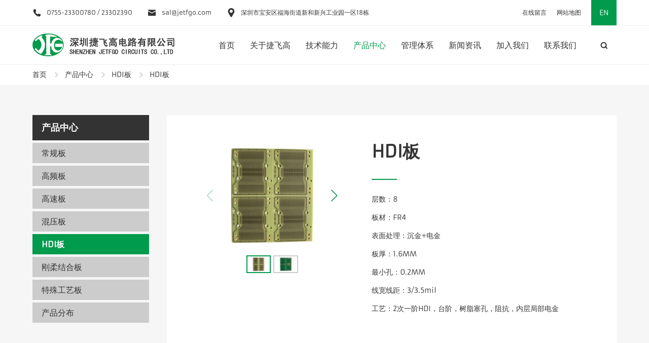

--- FILE ---
content_type: text/html; charset=utf-8
request_url: http://www.jetfgo.com/dhi-board/dhi-board-81136
body_size: 5183
content:
<!DOCTYPE html>
<html lang="en">
<head>
<meta charset="UTF-8">
<meta name="viewport" content="width=device-width,initial-scale=1.0,minimum-scale=1.0,maximum-scale=1.0,user-scalable=no">
<meta http-equiv="X-UA-Compatible" content="IE=edge">
<meta name="viewport" content="width=device-width, initial-scale=1.0">
<title>HDI板-快速样板,中小批量印制电路板_深圳捷飞高电路有限公司</title>
<meta name="description" content="">
<meta name="keywords" content="层数,板材,表面处理,工艺,台阶,阻抗,8,FR4,表面,处理,沉金,电金,板厚,1.6MM,最小孔,最小,小孔,0.2MM,线宽线距,2,次一阶,"> 
<link rel="stylesheet" href="http://www.jetfgo.com/Data/jfgo/template/cn/fonts/iconfont.css">
<link rel="stylesheet" href="http://www.jetfgo.com/Data/jfgo/template/cn/css/swiper-bundle.min.css">
<link rel="stylesheet" href="http://www.jetfgo.com/Data/jfgo/template/cn/css/animate.min.css">
<link rel="stylesheet" href="http://www.jetfgo.com/Data/jfgo/template/cn/css/global.css">
<link rel="stylesheet" href="http://www.jetfgo.com/Data/jfgo/template/cn/css/style.css">
<link rel="stylesheet" href="http://www.jetfgo.com/Data/jfgo/template/cn/css/css.css">
<script src="http://www.jetfgo.com/Data/jfgo/template/cn/js/jquery-1.11.3.js"></script>
<script src="http://www.jetfgo.com/Data/jfgo/template/cn/js/swiper-bundle.min.js"></script>
<script src="http://www.jetfgo.com/Data/jfgo/template/cn/js/swiper.animate1.0.3.min.js"></script>
<script src="http://www.jetfgo.com/Data/jfgo/template/cn/js/scrollReveal.js"></script>
<script type="text/javascript" src="http://www.jetfgo.com/Data/jfgo/template/cn/js/jquery.SuperSlide.2.1.js"></script>

    
<style>
body{background:#f6f6f6;}
</style>

 
</head>
<body>
<header>
<div class="header-main">
    <div class="w1520 f-cb">
        <div class="dingbu clearfix">
            <div class="left">
                <ul>
                    <li><i class="iconfont icon-dianhua"></i>0755-23300780 / 23302390</li>
                    <li><i class="iconfont icon-youxiang"></i>sal@jetfgo.com</li>
                    <li><i class="iconfont icon-dizhi"></i>深圳市宝安区福海街道新和新兴工业园一区18栋</li>
                </ul>
            </div>
            <div class="right">
                <ul>
                    <li><a href="http://www.jetfgo.com/contact">在线留言</a></li>
                    <li><a href="http://www.jetfgo.com/sitemap.xml" target="_blank">网站地图</a></li>
                </ul>
                <p><a href="/en/">EN</a></p>
            </div>
        </div>
        <div class="top">
            <h1><a href="http://www.jetfgo.com/"><img src="http://www.jetfgo.com/Data/jfgo/template/cn/images/logo.jpg" alt=""></a></h1>
            <div class="nav">
                <ul>
<li>
<p><a  href="http://www.jetfgo.com/" rel="nofollow" title="首页">首页</a></p>
</li>
<li>
<p><a  href="http://www.jetfgo.com/about" title="关于捷飞高">关于捷飞高</a></p>
<dl>
<dd><a href="http://www.jetfgo.com/about" title="公司简介">公司简介</a></dd>
<dd><a href="http://www.jetfgo.com/about/culture" title="企业文化">企业文化</a></dd>
</dl>
</li>
<li>
<p><a  href="http://www.jetfgo.com/capability" title="技术能力">技术能力</a></p>
<dl>
<dd><a href="http://www.jetfgo.com/capability" rel="nofollow" title="工艺能力">工艺能力</a></dd>
<dd><a href="http://www.jetfgo.com/capability/technological-process" rel="nofollow" title="工艺流程">工艺流程</a></dd>
<dd><a href="http://www.jetfgo.com/capability/delivery-time" rel="nofollow" title="产品交期">产品交期</a></dd>
<dd><a href="http://www.jetfgo.com/capability/equipment" rel="nofollow" title="设备展示">设备展示</a></dd>
<dd><a href="http://www.jetfgo.com/capability/equipment-list" rel="nofollow" title="设备清单">设备清单</a></dd>
</dl>
</li>
<li>
<p><a class=current href="http://www.jetfgo.com/products" title="产品中心">产品中心</a></p>
<dl>
<dd><a href="http://www.jetfgo.com/products" rel="nofollow" title="常规板">常规板</a></dd>
<dd><a href="http://www.jetfgo.com/products/high-frequency-board" rel="nofollow" title="高频板">高频板</a></dd>
<dd><a href="http://www.jetfgo.com/products/high-speed-board" rel="nofollow" title="高速板">高速板</a></dd>
<dd><a href="http://www.jetfgo.com/products/blind" rel="nofollow" title="混压板">混压板</a></dd>
<dd><a href="http://www.jetfgo.com/products/dhi-board" rel="nofollow" title="HDI板">HDI板</a></dd>
<dd><a href="http://www.jetfgo.com/products/just-soft-combination-board" rel="nofollow" title="刚柔结合板">刚柔结合板</a></dd>
<dd><a href="http://www.jetfgo.com/products/special-craft-board" rel="nofollow" title="特殊工艺板">特殊工艺板</a></dd>
<dd><a href="http://www.jetfgo.com/products/product-distribution" rel="nofollow" title="产品分布">产品分布</a></dd>
</dl>
</li>
<li>
<p><a  href="http://www.jetfgo.com/structure" title="管理体系">管理体系</a></p>
<dl>
<dd><a href="http://www.jetfgo.com/structure" title="组织架构">组织架构</a></dd>
<dd><a href="http://www.jetfgo.com/structure/quality-control" title="品质管控">品质管控</a></dd>
<dd><a href="http://www.jetfgo.com/structure/certificate" title="资质证书">资质证书</a></dd>
<dd><a href="http://www.jetfgo.com/structure/environmental-protection" title="环境保护">环境保护</a></dd>
</dl>
</li>
<li>
<p><a  href="http://www.jetfgo.com/news" title="新闻资讯">新闻资讯</a></p>
</li>
<li>
<p><a  href="http://www.jetfgo.com/join-us" title="加入我们">加入我们</a></p>
<dl>
<dd><a href="http://www.jetfgo.com/join-us" title="加入捷飞高">加入捷飞高</a></dd>
<dd><a href="http://www.jetfgo.com/join-us/recruitment-information" title="招聘信息">招聘信息</a></dd>
</dl>
</li>
<li>
<p><a  href="http://www.jetfgo.com/contact" title="联系我们">联系我们</a></p>
</li>
                </ul>
            </div>
            <div class="m-btn"><span class="box iconfont icon-daohang"></span></div>
            <div class="search"><i class="iconfont icon-sousuo"></i></div>
        </div>
        <div class="search_box">
            <div class="box">
                <form action="http://www.jetfgo.com/products">
                <input type="submit" value=" " class="input_btn" />
                <input type="text" name="keyword" class="input_txt" placeholder="输入关键词..." />
                <div class="guangbi"><i class="iconfont icon-cha"></i></div>
                </form>
            </div>
        </div>
    </div>
</div>
</header>
<div class="m-sub-menu">
<div class="box">
    <div class="top-box f-cb clearfix">
        <span class="close"><i class="iconfont icon-cha"></i></span>
    </div>
    <div class="list-wrap">
        <ul class="clearfix">
<li><a href="http://www.jetfgo.com/" rel="nofollow" title="首页">首页</a></li>
<li>
<span class="col-box f-cb">
<span class="tit">关于捷飞高</span>
<span class="point iconfont icon-chevron-left"></span>
</span>
</li>
<li>
<span class="col-box f-cb">
<span class="tit">技术能力</span>
<span class="point iconfont icon-chevron-left"></span>
</span>
</li>
<li>
<span class="col-box f-cb">
<span class="tit">产品中心</span>
<span class="point iconfont icon-chevron-left"></span>
</span>
</li>
<li>
<span class="col-box f-cb">
<span class="tit">管理体系</span>
<span class="point iconfont icon-chevron-left"></span>
</span>
</li>
<li><a href="http://www.jetfgo.com/news" title="新闻资讯">新闻资讯</a></li>
<li>
<span class="col-box f-cb">
<span class="tit">加入我们</span>
<span class="point iconfont icon-chevron-left"></span>
</span>
</li>
<li><a href="http://www.jetfgo.com/contact" title="联系我们">联系我们</a></li>
        </ul>
    </div>
    <div class="sec-sub-list">
	<div class="boxs">
	</div>
	<div class="boxs">
		<span class="return-fir"><p><i class="iconfont icon-chevron-left-copy"></i>关于捷飞高</p></span>
		<ul>
			<li><p><a href="http://www.jetfgo.com/about" title="公司简介">公司简介</a></p></li>
			<li><p><a href="http://www.jetfgo.com/about/culture" title="企业文化">企业文化</a></p></li>
		</ul>
	</div>
	<div class="boxs">
		<span class="return-fir"><p><i class="iconfont icon-chevron-left-copy"></i>技术能力</p></span>
		<ul>
			<li><p><a href="http://www.jetfgo.com/capability" rel="nofollow" title="工艺能力">工艺能力</a></p></li>
			<li><p><a href="http://www.jetfgo.com/capability/technological-process" rel="nofollow" title="工艺流程">工艺流程</a></p></li>
			<li><p><a href="http://www.jetfgo.com/capability/delivery-time" rel="nofollow" title="产品交期">产品交期</a></p></li>
			<li><p><a href="http://www.jetfgo.com/capability/equipment" rel="nofollow" title="设备展示">设备展示</a></p></li>
			<li><p><a href="http://www.jetfgo.com/capability/equipment-list" rel="nofollow" title="设备清单">设备清单</a></p></li>
		</ul>
	</div>
	<div class="boxs">
		<span class="return-fir"><p><i class="iconfont icon-chevron-left-copy"></i>产品中心</p></span>
		<ul>
			<li><p><a href="http://www.jetfgo.com/products" rel="nofollow" title="常规板">常规板</a></p></li>
			<li><p><a href="http://www.jetfgo.com/products/high-frequency-board" rel="nofollow" title="高频板">高频板</a></p></li>
			<li><p><a href="http://www.jetfgo.com/products/high-speed-board" rel="nofollow" title="高速板">高速板</a></p></li>
			<li><p><a href="http://www.jetfgo.com/products/blind" rel="nofollow" title="混压板">混压板</a></p></li>
			<li><p><a href="http://www.jetfgo.com/products/dhi-board" rel="nofollow" title="HDI板">HDI板</a></p></li>
			<li><p><a href="http://www.jetfgo.com/products/just-soft-combination-board" rel="nofollow" title="刚柔结合板">刚柔结合板</a></p></li>
			<li><p><a href="http://www.jetfgo.com/products/special-craft-board" rel="nofollow" title="特殊工艺板">特殊工艺板</a></p></li>
			<li><p><a href="http://www.jetfgo.com/products/product-distribution" rel="nofollow" title="产品分布">产品分布</a></p></li>
		</ul>
	</div>
	<div class="boxs">
		<span class="return-fir"><p><i class="iconfont icon-chevron-left-copy"></i>管理体系</p></span>
		<ul>
			<li><p><a href="http://www.jetfgo.com/structure" title="组织架构">组织架构</a></p></li>
			<li><p><a href="http://www.jetfgo.com/structure/quality-control" title="品质管控">品质管控</a></p></li>
			<li><p><a href="http://www.jetfgo.com/structure/certificate" title="资质证书">资质证书</a></p></li>
			<li><p><a href="http://www.jetfgo.com/structure/environmental-protection" title="环境保护">环境保护</a></p></li>
		</ul>
	</div>
	<div class="boxs">
	</div>
	<div class="boxs">
		<span class="return-fir"><p><i class="iconfont icon-chevron-left-copy"></i>加入我们</p></span>
		<ul>
			<li><p><a href="http://www.jetfgo.com/join-us" title="加入捷飞高">加入捷飞高</a></p></li>
			<li><p><a href="http://www.jetfgo.com/join-us/recruitment-information" title="招聘信息">招聘信息</a></p></li>
		</ul>
	</div>
	<div class="boxs">
	</div>
    </div>
</div>
</div>
<div class="body-wrap">

<div class="dqwz"><a href="http://www.jetfgo.com/">首页</a>        <i class="iconfont icon-chevron-left"></i><a href="http://www.jetfgo.com/products" title="产品中心">产品中心</a>
        <i class="iconfont icon-chevron-left"></i><a href="http://www.jetfgo.com/products/dhi-board" rel="nofollow" title="HDI板">HDI板</a>
<i class="iconfont icon-chevron-left"></i><span>HDI板</span>
</div>
<div class="con clearfix">
    <div class="subnav">
    <h2>产品中心</h2>
    <ul>
        <li><a  href="http://www.jetfgo.com/products" rel="nofollow" title="常规板">常规板</a></li>
        <li><a  href="http://www.jetfgo.com/products/high-frequency-board" rel="nofollow" title="高频板">高频板</a></li>
        <li><a  href="http://www.jetfgo.com/products/high-speed-board" rel="nofollow" title="高速板">高速板</a></li>
        <li><a  href="http://www.jetfgo.com/products/blind" rel="nofollow" title="混压板">混压板</a></li>
        <li><a class=current href="http://www.jetfgo.com/products/dhi-board" rel="nofollow" title="HDI板">HDI板</a></li>
        <li><a  href="http://www.jetfgo.com/products/just-soft-combination-board" rel="nofollow" title="刚柔结合板">刚柔结合板</a></li>
        <li><a  href="http://www.jetfgo.com/products/special-craft-board" rel="nofollow" title="特殊工艺板">特殊工艺板</a></li>
        <li><a  href="http://www.jetfgo.com/products/product-distribution" rel="nofollow" title="产品分布">产品分布</a></li>
    </ul>
</div>
<div class="con_r">
<div class="products_con">
<div class="products_con_t clearfix">
<div class="xiangce">
<div class="swiper-container gallery-top">
    <div class="swiper-wrapper">
<div class="swiper-slide"><img src="/Data/jfgo/upload/image/20220408/11.jpg" alt="HDI板"/></div>
<div class="swiper-slide"><img src="/Data/jfgo/upload/image/20220408/12.jpg" alt="HDI板"/></div>
    </div>
    <div class="swiper-button-next arrw_er_next"></div>
    <div class="swiper-button-prev arrw_er_prev"></div>
</div>
<div class="swiper-container gallery-thumbs">
    <div class="swiper-wrapper">
<div class="swiper-slide"><img src="/Data/jfgo/upload/image/20220408/11.jpg" alt="HDI板"/></div>
<div class="swiper-slide"><img src="/Data/jfgo/upload/image/20220408/12.jpg" alt="HDI板"/></div>
    </div>
</div>
</div>
<div class="right">
<h2>HDI板</h2>
<div class="txt">
    <h3></h3>
    <div class="xian"></div>
<p>
    层数：8
</p>
<p>
    板材：FR4
</p>
<p>
    表面处理：沉金+电金
</p>
<p>
    板厚：1.6MM
</p>
<p>
    最小孔：0.2MM
</p>
<p>
    线宽线距：3/3.5mil
</p>
<p>
    工艺：2次一阶HDI，台阶，树脂塞孔，阻抗，内层局部电金
</p>
</div>
</div>
</div>
<div class="products_con_b">
<div class="title">
<h2>产品详情</h2>
</div>
<div class="box">

</div>
</div>
<div class="xgcp">
<div class="titleer">推荐产品</div>
<div class="xian"></div>
<div class="swiper-container xg_pro">
<div class="swiper-wrapper">
    <div class="swiper-slide clearfix"><a href="http://www.jetfgo.com/dhi-board/dhi-board-52163" title="20层4阶HDI"><div class="pic"><img src="/cut_280_274/Data/jfgo/upload/image/20230225/CorelSDK_0004.JPG" alt="20层4阶HDI"/></div><h2>20层4阶HDI</h2></a></div>
    <div class="swiper-slide clearfix"><a href="http://www.jetfgo.com/dhi-board/special-craft-board-53569" title="特殊工艺板"><div class="pic"><img src="/cut_280_274/Data/jfgo/upload/image/20220408/13.jpg" alt="特殊工艺板"/></div><h2>特殊工艺板</h2></a></div>
    <div class="swiper-slide clearfix"><a href="http://www.jetfgo.com/dhi-board/special-craft-board-55018" title="特种工艺板"><div class="pic"><img src="/cut_280_274/Data/jfgo/upload/image/20220408/4.jpg" alt="特种工艺板"/></div><h2>特种工艺板</h2></a></div>
    <div class="swiper-slide clearfix"><a href="http://www.jetfgo.com/dhi-board/hdi-board-71828" title="HDI板"><div class="pic"><img src="/cut_280_274/Data/jfgo/upload/image/20220408/1.jpg" alt="HDI板"/></div><h2>HDI板</h2></a></div>

</div>
</div>
</div>
</div>

</div>
</div>

<div class="foot">
<div class="foot_t clearfix">
    <div class="left">
        <dl>
            <dt>关于捷飞高</dt>
        	<dd><a href="http://www.jetfgo.com/about" title="公司简介">公司简介</a></dd>
        	<dd><a href="http://www.jetfgo.com/about/culture" title="企业文化">企业文化</a></dd>
        </dl>
        <ul>
            <li><i class="iconfont icon-gongsixinxi"></i>
                <div class="box">
                    <h2>深圳捷飞高电路有限公司</h2>
                </div>
            </li>
            <li><i class="iconfont icon-youxiang1"></i>
                <div class="box">
                    <h2>E-mail：</h2>
                    <p>sal@jetfgo.com</p>
                </div>
            </li>
            <li><i class="iconfont icon-dianhua1"></i>
                <div class="box">
                    <h2>电话：</h2>
                    <p>0755-23300780 / 23302390</p>
                </div>
            </li>
            <li><i class="iconfont icon-chuanzhen"></i>
                <div class="box">
                    <h2>传真：</h2>
                    <p>0755-23302910</p>
                </div>
            </li>
            <li><i class="iconfont icon-dizhiguanli"></i>
                <div class="box">
                    <h2>地址：</h2>
                    <p>深圳市宝安区福海街道新和新兴工业园一区18栋</p>
                </div>
            </li>
            
        </ul>
    </div>
    <div class="right">
        <div class="title">在线留言</div>
<form id="feedback" autocomplete="off">
<input name="__RequestVerificationToken" type="hidden" value="pud7e5XTGDbjfjsx2ZbEtCglRSDSD70n8jZzROYYeajj7B43mlovhJnmy55OJcgUrvzTGSlxANZB3WTyZzrP1FyrmDprcoh2_teb1q-kKDQ1" />
<input type="hidden" id="feedbacktitle" name="feedbacktitle" value="HDI板">
<ul class="clearfix">
<li><input type="text" name="username" class="input_txt" placeholder="姓名" /></li>
<li><input type="text" name="phone" class="input_txt" placeholder="电话" /></li>
<li><input type="text" name="email" class="input_txt" placeholder="邮箱" /></li>
</ul>
<div class="textarea"><textarea name="message" placeholder="留言"></textarea></div>
<div class="more"><input type="submit" value="提交" class="input_btn" /></div>
</form>
    </div>
</div>
<div class="foot_b clearfix">
    <div class="left">Copyright © 2021 深圳捷飞高电路有限公司</div>
    <div class="right">
        <ul>
            <li><a href="#"><i class="iconfont icon-weibiaoti-"></i></a></li>
            <li><a href="#"><i class="iconfont icon-fc"></i></a></li>
            <li><a href="#"><i class="iconfont icon-iso9001"></i></a></li>
            <li><a href="#"><i class="iconfont icon-ROHS"></i></a></li>
        </ul>
    </div>
</div>
</div>
</div>
<script src="http://www.jetfgo.com/Data/jfgo/template/cn/js/main.js" type="text/javascript"></script>
<script src="http://www.jetfgo.com/Data/jfgo/template/cn/js/wor.js"></script>
<script>
window.scrollReveal = new scrollReveal({reset: false});
</script>

    

    

<script type="text/javascript" charset="UTF-8" src="/lib/jquery-form/jquery.form.js"></script>
<script type="text/javascript" charset="UTF-8" src="/lib/jquery-validation/dist/jquery.validate.min.js"></script>
<script type="text/javascript" src="http://www.jetfgo.com/Data/jfgo/template/cn/js/feedback.cn.js"></script>
</body>
</html>

--- FILE ---
content_type: text/css
request_url: http://www.jetfgo.com/Data/jfgo/template/cn/fonts/iconfont.css
body_size: 850
content:
@font-face {
  font-family: "iconfont"; /* Project id 3015432 */
  src: url('iconfont.woff2?t=1645578022013') format('woff2'),
       url('iconfont.woff?t=1645578022013') format('woff'),
       url('iconfont.ttf?t=1645578022013') format('truetype');
}

.iconfont {
  font-family: "iconfont" !important;
  font-size: 16px;
  font-style: normal;
  -webkit-font-smoothing: antialiased;
  -moz-osx-font-smoothing: grayscale;
}

.icon-chuanzhen:before {
  content: "\e608";
}

.icon-dianyuan:before {
  content: "\e60e";
}

.icon-qiche:before {
  content: "\e62a";
}

.icon-dianqi:before {
  content: "\e626";
}

.icon-shezhikongzhitai:before {
  content: "\e6c9";
}

.icon-tongxunlu:before {
  content: "\e65f";
}

.icon-yiliaofuwu:before {
  content: "\e99a";
}

.icon-icon_zaixianjiance-58:before {
  content: "\e632";
}

.icon-gengduo:before {
  content: "\e62f";
}

.icon-shezhi:before {
  content: "\e631";
}

.icon-youtube:before {
  content: "\e660";
}

.icon-biaoqian:before {
  content: "\e603";
}

.icon-linkedin:before {
  content: "\e768";
}

.icon-shouji:before {
  content: "\e686";
}

.icon-tuandui:before {
  content: "\e655";
}

.icon-youxiang:before {
  content: "\e604";
}

.icon-daohang:before {
  content: "\e653";
}

.icon-dianhua1:before {
  content: "\e88b";
}

.icon-dizhiguanli:before {
  content: "\e640";
}

.icon-youxiang1:before {
  content: "\e908";
}

.icon-dianhua:before {
  content: "\e602";
}

.icon-cha:before {
  content: "\e645";
}

.icon-dizhi:before {
  content: "\e628";
}

.icon-kefu:before {
  content: "\e62d";
}

.icon-facebook:before {
  content: "\e8e7";
}

.icon-gongsixinxi:before {
  content: "\e67c";
}

.icon-shouhou:before {
  content: "\e65d";
}

.icon-sousuo:before {
  content: "\e630";
}

.icon-twitter:before {
  content: "\e79b";
}

.icon-shezhi1:before {
  content: "\e61f";
}

.icon-chevron-left:before {
  content: "\e601";
}

.icon-chevron-left-copy:before {
  content: "\e709";
}

.icon-xiangdanpeizaihuoyundan:before {
  content: "\e605";
}

.icon-chevron-left-copy1:before {
  content: "\e70a";
}

.icon-chevron-left-copy-copy:before {
  content: "\ef6f";
}

.icon-fc:before {
  content: "\e636";
}

.icon-weibiaoti-:before {
  content: "\e60d";
}

.icon-ROHS:before {
  content: "\e661";
}

.icon-iso9001:before {
  content: "\e606";
}

.icon-cailiao:before {
  content: "\e66c";
}

.icon-jianyan:before {
  content: "\e6d7";
}

.icon-yingjijiagongqiye:before {
  content: "\e618";
}

.icon-gongneng:before {
  content: "\e607";
}



--- FILE ---
content_type: text/css
request_url: http://www.jetfgo.com/Data/jfgo/template/cn/css/global.css
body_size: 3334
content:
@charset "utf-8";
/* CSS Document */
body,div,dl,dt,dd,ul,ol,li,h1,h2,h3,h4,h5,h6,pre,form,fieldset,input,textarea,blockquote,p{margin:0;padding:0;}
body{ color:#333; font-size:14px; font-family:"Conv_Armata-Regular","微软雅黑";}
ul, ol { list-style: none;} 
img,fieldset{vertical-align:top;border:0;}
h1,h2,h3,h4,h5,h6 {font-size:100%; font-weight:normal;}
address,cite,code,em,th {font-weight:normal; font-style:normal;}
input,button,textarea,select{font:100% Arial,''; vertical-align:middle}
table,td,tr,th{font-size:12px;}
.nodispaly{ display:none}
.line{line-height:50px;}
.lineer{line-height:40px;}
.FK{color: #999;}
.F14{font-size: 14px;}
.clearfix{zoom:1;}
.clearfix:after{display:block; overflow:hidden; clear:both; height:0px; visibility:hidden; content:".";}
a{color:#333; text-decoration:none;}
a:hover {color:#009b4c; text-decoration:underline; }
.layout{max-width: 1300px;margin:0 auto;}
input[type="button"], input[type="submit"], input[type="reset"] {-webkit-appearance: none;}
input{-webkit-appearance:none;border-radius: 0;}
textarea{-webkit-appearance:none;border-radius: 0;}


@font-face {
	font-family: 'Conv_tt0140m_';
	src: url('../fonts/tt0140m_.eot');
	src: local('☺'), url('../fonts/tt0140m_.woff') format('woff'), url('../fonts/tt0140m_.ttf') format('truetype'), url('../fonts/tt0140m_.svg') format('svg');
	font-weight: normal;
	font-style: normal;
}
@font-face {
	font-family: 'Conv_Armata-Regular';
	src: url('../fonts/Armata-Regular.eot');
	src: local('☺'), url('../fonts/Armata-Regular.woff') format('woff'), url('../fonts/Armata-Regular.ttf') format('truetype'), url('../fonts/Armata-Regular.svg') format('svg');
	font-weight: normal;
	font-style: normal;
}

header{box-shadow: 0 0 2px rgba(0, 0, 0, 0.1);position: fixed;left: 0px;top: 0px;right: 0px;z-index: 1000;}
header .dingbu{background: #FFF;padding:0 10%;border-bottom: 1px solid #EEE;}
header .dingbu .left{float: left;margin-left: -40px;}
header .dingbu .left li{float: left;margin-left: 40px;line-height: 50px;display: flex;align-items: center;justify-items: center;}
header .dingbu .left li i{font-size: 16px;margin-right: 10px;}
header .dingbu .right{float: right;}
header .dingbu .right ul{float: left;margin-left: 10px;}
header .dingbu .right li{float: left;height: 50px;line-height: 50px;padding-left: 20px;}
header .dingbu .right li a{display: block;}
header .dingbu .right li a:hover{display: block;text-decoration: none;}
header .dingbu .right p{float: right;line-height: 50px;margin-left: 30px;background: #009b4c;width: 50px;text-align: center;}
header .dingbu .right p a{display: block;color: #FFF;}
header .dingbu .right p a:hover{display: block;color: #FFF;text-decoration: none;}

header .top{height: 76px;background: #FFF;position: relative;}
header h1{position: absolute;left: 10%;width: 280px;top: 15px;z-index: 100;}
header h1 img{width: 100%;}
header .nav{position: absolute;right: 14%;}
header .nav ul{font-size: 0px;text-align: center;}
header .nav li{margin-left:40px;font-family: "Conv_Armata-Regular";position: relative;display: inline-table;}
header .nav li p{line-height: 76px;position: relative;font-size: 16px;}
header .nav li a{display: block;color: #333;}
header .nav li a:hover{display: block;text-decoration: none;color:#009b4c;}
header .nav li a.current{color:#009b4c;}
header .nav li a i{font-size: 14px;margin-left: 5px;}
header .nav li dl{position: absolute;left: 0;top: 76px;width: 200px;background: #FFF;visibility: hidden;transition: all 0.5s ease-in-out;opacity: 0;text-align: left;box-shadow: 0 3px 3px rgba(0, 0, 0, 0.2);}
header .nav li:hover dl{visibility: visible;opacity: 1;}
header .nav li dd{text-transform: capitalize;font-size: 14px;}
header .nav li dd a{padding:15px;color: #333;display: flex;align-items: center;justify-content: space-between;}
header .nav li dd:hover a{text-decoration: none;color: #FFF;display: flex;background: #009b4c;}
header .top_r{position: absolute;right: 10%;top: 18px;width: 180px;height: 40px;line-height: 40px;background: #009b4c;text-align: center;}
header .top_r a{color: #FFF;display: block;}
header .top_r a:hover{color: #FFF;display: block;text-decoration: none;}
header .top_r i{margin-left: 10px;}
.search{float: left;line-height: 50px;width: 50px;height: 50px;cursor: pointer;text-align: center;position: absolute;right: 10%;top: 13px;}
.search i{font-size: 16px;}
.search_box{position: fixed;left: 0px;right: 0px;top: 51px;height: 76px;background: #FFF;display: none;z-index: 90;}
.search_box .box{width: 25%;position: absolute;right: 10%;top: 18px;}
.search_box .input_btn{float: left;width: 15%;height: 40px;border: none;outline: magenta;background: #FFF url(../images/pic2.png) no-repeat center;background-size: 20px;cursor: pointer;}
.search_box .input_txt{float: left;width: 75%;height: 40px;border: none;outline: magenta;box-sizing: border-box;border: 1px solid #999;background: #FFF;padding:0 10px;}
.search_box .guangbi{float: right;width: 10%;height: 40px;line-height: 40px;text-align: center;cursor: pointer;}

.guanbi{position: fixed;right: 5%;top: 5%;z-index: 101;}
.guanbi i{width: 100px;height: 100px;display: block;text-align: center;line-height: 100px;font-size: 24px;cursor: pointer;color: #FFF;}

header .header-main { transition: padding 0.3s ease 0s, transform 0.5s ease 0s;}
header .m-btn { display: none; width:50px; height:50px; line-height:50px; cursor:pointer; float:right;font-size: 14px;text-align: center;}
header .m-btn .box {position: relative; font-size:22px;color: #009b4c;}

.body-wrap { width: 100%;position: relative;transition: all 0.5s ease 0s;}
.body-wrap.left, header.left .header-main {transform:translateX(-66%);}
.m-sub-menu.show {right: 0;transition: all 0.44s ease 0s;}

.m-sub-menu {position:fixed; right:-100%;width:66%;top:0;z-index:2000;height: 100%;background:#FFF;transition:all 0.64s ease 0s; box-shadow:0 0 30px rgba(0,0,0,0.1);}
.m-sub-menu .top-box{ background:#009b4c; height:50px; line-height:50px;}
.m-sub-menu .top-box ul{float: left;}
.m-sub-menu .top-box li{float: left;margin-left: 15px;}
.m-sub-menu .top-box li a{color: #FFF;}
.m-sub-menu .top-box li a:hover{text-decoration: none;}
.m-sub-menu .top-box li a.current{color:#009b4c;}
.m-sub-menu .top-box .close{ cursor: pointer; float:right; text-align:center; width:50px;height: 50px;}
.m-sub-menu .top-box .close i{ font-size:18px; color: #FFF;}
.m-sub-menu .list-wrap ul { width:100%;}
.m-sub-menu .list-wrap li { height:50px; line-height:50px; border-bottom:1px solid #f2f2f2; font-size:16px;text-transform: uppercase;}
.m-sub-menu .list-wrap li .col-box{ position:relative;}
.m-sub-menu .list-wrap li .col-box .tit{ float:left; width:90%;display:block; padding-left:10%;}
.m-sub-menu .list-wrap li .col-box .point{ position:absolute; width:50px; height:50px; right:0px; top:0px;display:block; color:#999;}
.m-sub-menu .list-wrap li a{ display:block; padding:0 10%;}
.m-sub-menu .list-wrap li a:hover{ text-decoration:none; display:block;}
.m-sub-menu .list-wrap li i{ float:right;}

.m-sub-menu .bot-link { margin-top:30px; text-align:right;}
.m-sub-menu .bot-link i { font-size:20px;}
.m-sub-menu .bot-link a{ margin-left:20px;}
.m-sub-menu .bot-link a:hover{ text-decoration:none;}
.m-sub-menu .sec-sub-list { position: absolute; right: -100%; top: 50px; width: 100%;}
.m-sub-menu .sec-sub-list .return-fir { display: block; padding:0 10%; line-height: 50px; background-color: #009b4c;}
.m-sub-menu .sec-sub-list .return-fir p { color: #fff;}
.m-sub-menu .sec-sub-list .return-fir p i{ font-size:14px; margin-right:10px;}
.m-sub-menu .sec-sub-list .boxs { width: 100%; height:1000px; transition: all 0.4s ease 0s; background:#fff; position: absolute; left: 0; top: 0;}
.m-sub-menu .sec-sub-list .boxs.show { left: -100%;}
.m-sub-menu .sec-sub-list ul, .m-sub-menu .sec-sub-list li { width: 100%;}
.m-sub-menu .sec-sub-list li { border-bottom: 1px solid #f2f2f2; line-height: 50px; }
.m-sub-menu .sec-sub-list li a { display: block; padding:0 10%;}
.m-sub-menu .sec-sub-list li a:hover{ text-decoration:none;color:#009b4c;}
.m-sub-menu .sec-sub-list .bot-link { margin-top: 14px;}

.foot{background: #333;color: #FFF;}
.foot .foot_t{padding:30px 10%;}
.foot .foot_t .left{width: 60%;box-sizing: border-box;float: left;padding-right: 10%;border-right: 1px solid #FFF;}
.foot .foot_t .left dl{float: left;width: 40%;}
.foot .foot_t .left dt{font-size: 20px;line-height: 30px;font-weight: bold;margin-bottom: 20px;}
.foot .foot_t .left dd{line-height: 40px;font-size: 14px;}
.foot .foot_t .left dd a{color: #FFF;transition: all 0.3s;}
.foot .foot_t .left dd a:hover{color: #FFF;text-decoration: none;padding-left: 10px;}
.foot .foot_t .left ul{float: left;width: 60%;}
.foot .foot_t .left li{padding-bottom: 20px;display: flex;}
.foot .foot_t .left li h2{line-height: 30px;font-size: 20px;font-weight: bold;}
.foot .foot_t .left li i{font-size: 40px;margin-right: 10px;}
.foot .foot_t .left li p{font-size: 14px;line-height: 24px;}
.foot .foot_t .left li .box{text-align: left;}
.foot .foot_t .right{width: 40%;float: right;box-sizing: border-box;padding-left: 10%;}
.foot .foot_t .right .title{font-size: 20px;font-weight: bold;}
.foot .foot_t .right ul{margin-top: 30px;}
.foot .foot_t .right li{margin-bottom: 10px;}
.foot .foot_t .right li p{padding-bottom: 5px;}
.foot .foot_t .right li .input_txt{ width:100%; height:50px; border:1px solid #FFF; outline:medium; padding:0 2%; font-family:'Conv_Armata-Regular';box-sizing: border-box;font-size: 16px;background: #333;color: #FFF;}
.foot .foot_t .right li input::-webkit-input-placeholder{color:#FFF;}
.foot .foot_t .right li input::-moz-placeholder{color:#FFF;}
.foot .foot_t .right li input:-moz-placeholder{color:#FFF;}
.foot .foot_t .right li input:-ms-input-placeholder{color:#FFF;}
.foot .foot_t .right .textarea{margin:0;}
.foot .foot_t .right .textarea textarea{ width:100%; height:100px; border:1px solid #FFF; outline:medium; padding:2%;box-sizing: border-box;font-size: 16px;background: #333;color: #FFF;}
.foot .foot_t .right textarea::-webkit-input-placeholder{color:#FFF;}
.foot .foot_t .right textarea::-moz-placeholder{color:#FFF;}
.foot .foot_t .right textarea:-moz-placeholder{color:#FFF;}
.foot .foot_t .right textarea:-ms-input-placeholder{color:#FFF;}
.foot .foot_t .right .textarea p{font-weight: bold;padding-bottom: 10px;}
.foot .foot_t .right .more{margin-top:10px;}
.foot .foot_t .right .input_btn{ width:150px; height:50px; font-family:'Conv_Armata-Regular'; border:0 none; margin-right:10px; color:#333; background:#FFF;cursor: pointer;outline: medium;font-size: 18px;}

.foot .foot_b{background: #222;padding:10px 10%;}
.foot .foot_b .left{float: left;line-height: 60px;}
.foot .foot_b .right{float: right;margin-top: 10px;}
.foot .foot_b .right li{float: left;width: 40px;height: 40px;line-height: 40px;text-align: center;background: #FFF;border-radius: 50px;margin-left: 10px;}
.foot .foot_b .right li i{font-size: 20px;}
.foot .foot_b .right li a{display: block;}
.foot .foot_b .right li a:hover{display: block;text-decoration: none;}

--- FILE ---
content_type: text/css
request_url: http://www.jetfgo.com/Data/jfgo/template/cn/css/style.css
body_size: 4815
content:
@charset "utf-8";
/* CSS Document */
.banner{margin-top: 126px;}
.banner .swiper-slide{position: relative;}
.banner .swiper-slide img{width: 100%;}
.banner .swiper-slide .m{display: none;}
.banner .swiper-slide .title{position: absolute;left: 0;top: 0;right: 0;bottom: 0px;display: flex;align-items: center;justify-content: center;color: #FFF;text-align: center;}
.banner .swiper-slide .title .txt{background: rgba(0, 0, 0, 0.5);padding:30px 50px;}
.banner .swiper-slide .title h2{font-weight: bold;font-size: 40px;margin-bottom: 10px;}
.banner .swiper-slide .title p{line-height: 30px;font-size: 20px;}
.banner .swiper-slide .title .more{width: 180px;height: 50px;line-height: 50px;border-radius: 5px;background: #FFF;color: #009b4c;margin:30px auto 0 auto;font-size: 18px;}
.banner .swiper-pagination-bullet{background: #FFF;}
.banner .swiper-button-next,.banner .swiper-button-prev{color: #FFF;}
.banner .swiper-button-next:after,.banner .swiper-button-prev:after{font-size: 30px;}
.banner .swiper-pagination-bullet{width: 10px;height: 10px;border-radius: 10px;transition: all 0.3s;}
.banner .swiper-pagination-bullet-active{background: #009b4c;}
.swiper-container-horizontal>.swiper-pagination-bullets .swiper-pagination-bullet{margin:0 5px;}
.banner .swiper-pagination-bullet{opacity: 1;}
.swiper-container-horizontal>.swiper-pagination-bullets, .swiper-pagination-custom, .swiper-pagination-fraction{bottom: 30px;}

.dyip{padding:100px 10%;background: url(../images/pic30.jpg) no-repeat center;}
.dyip .title h2{font-size: 40px;font-weight: bold;}
.dyip .title p{width: 60px;height: 3px;background: #009b4c;margin-top: 5px;font-weight: bold;}
.dyip .left{width: 60%;float: left;}
.dyip .left .txt{line-height: 30px;margin-top: 40px;}
.dyip .left .txt p{margin-top: 10px;}
.dyip .video{width: 35%;float: right;box-shadow: 0 0 20px rgb(0 0 0 / 50%);font-size: 0;  }
.dyip .video video{width:100%; }

.derp{padding:70px 10%;background: url(../images/pic5.jpg) no-repeat center;background-size: cover;}
.derp .title{text-align: center;}
.derp .title h2{font-size: 40px;font-weight: bold;}
.derp .title p{width: 60px;height: 3px;background: #009b4c;margin: 10px auto 0 auto;}
.derp ul{margin-left: -2%;margin-top: 50px;display: flex;flex-wrap: wrap;}
.derp li{margin-left: 2%;width: 31.333%;background: #F5F5F5;margin-bottom: 2%;box-shadow: 0 0 20px rgb(0 0 0 / 50%);text-align: center;}
.derp li .pic{position: relative;}
.derp li img{width: 100%;}
.derp li h2{font-size: 18px;}
.derp li h2 a{padding:20px 30px;display: block;}
.derp li:hover h2 a{text-decoration: none;padding:20px 30px;display: block;background: #009b4c;color: #FFF;}

.derp_er{padding:70px 10%;background: url(../images/pic7.jpg) no-repeat center top;}
.derp_er .title{text-align: center;}
.derp_er .title h2{font-size: 40px;font-weight: bold;}
.derp_er .title p{width: 60px;height: 3px;background: #009b4c;margin: 10px auto 0 auto;}
.derp_er .box{margin-top: 40px;}
.derp_er .hd{width: 40%;float: left;}
.derp_er .hd ul{margin-left: -1%;}
.derp_er .hd li{width: 49%;margin-bottom: 1%;margin-left: 1%;float: left;border: 1px solid #CCC;box-sizing: border-box;text-align: center;height: 145px;display: flex;align-items: center;;justify-content: center;flex-flow: column;background: #FFF;}
.derp_er .hd li.on{background: #009b4c;color: #FFF;border: 1px solid #009b4c;}
.derp_er .hd li i{font-size: 40px;display: block;color: #999;}
.derp_er .hd li.on i{color: #FFF;}
.derp_er .hd li p{margin-top: 10px;font-weight: bold;}
.derp_er .bd{width: 59%;float: right;}
.derp_er .bd .pic{position: relative;}
.derp_er .bd .pic .txt{position: absolute;left: 0px;right: 0px;bottom: 0px;background: rgba(0, 0, 0, 0.5);color: #FFF;padding: 20px;}
.derp_er .bd .pic .txt h2{font-size: 18px;font-weight: bold;}
.derp_er .bd .pic .txt p{padding:10px 0;}
.derp_er .bd .pic .txt .more a{color: #FFF;}
.derp_er .bd img{width: 100%;}

.dsanp{padding:70px 0 0 0;}
.dsanp .title{text-align: center;}
.dsanp .title h2{font-size: 40px;font-weight: bold;}
.dsanp .title p{width: 60px;height: 3px;background: #009b4c;margin: 10px auto 0 auto;}
.dsanp .box{background: rgba(0, 116, 195, 0.5);padding:150px 10%;color: #FFFF;text-align: center;}
.dsanp ul{margin-top: 40px;}
.dsanp li{float: left;width: 25%;position: relative;overflow: hidden;}
.dsanp li img{width: 100%;}
.dsanp li .txt{position: absolute;left: 0px;top: 0px;right: 0px;bottom: 0px;background: rgba(0, 155, 76, 0.5);display: flex;align-items: center;justify-content: center;flex-flow: column;padding:0 40px;text-align: center;transition: all 0.3s;}
.dsanp li:hover .txt{top: -50px;}
.dsanp li .txt i{font-size: 50px;width: 80px;height: 80px;line-height: 80px;display: block;margin:0 auto;text-align: center;background: #FFF;color: #009b4c;border-radius: 100px;}
.dsanp li .txt h2{font-size: 40px;margin-top: 15px;}
.dsanp li .txt p{margin-top: 20px;line-height: 30px;}
.dsanp li .txt .more{width: 160px;height: 40px;line-height: 40px;margin:40px auto 0 auto;border:1px solid #FFF;visibility: hidden;opacity: 0;transition: all 0.3s;}
.dsanp li:hover .txt .more{visibility: visible;opacity: 1;}
.dsanp li a{color: #FFF;}
.dsanp li a:hover{color: #FFF;text-decoration: none;}

.dsip{padding:70px 10%;background: #F5F5F5;}
.dsip .title{text-align: center;}
.dsip .title h2{font-size: 40px;font-weight: bold;}
.dsip .title p{width: 60px;height: 3px;background: #009b4c;margin: 5px auto 0 auto;}
.dsip ul{margin-top: 40px;margin-left: -3%;display: flex;}
.dsip li{width: 22%;margin-left: 3%;background: #FFF;box-sizing: border-box;box-shadow: 0 0 20px rgb(0 0 0 / 50%);}
.dsip li .pic{overflow: hidden;}
.dsip li .pic img{width: 100%;}
.dsip li .txt{padding: 30px;}
.dsip li .txt .sj{color: #999;margin-bottom: 10px;font-size: 14px;}
.dsip li .txt h2{font-size: 18px;line-height: 30px;font-weight: bold;}
.dsip li .txt h2 a:hover{text-decoration: none;}
.dsip li .txt p{margin-top: 20px;line-height: 24px;overflow: hidden;color: #666;}
.dsip li .txt .more{margin-top: 20px;height: 36px;line-height: 36px;}
.dsip li .txt .more a{display: flex;align-items: center;justify-items: center;}
.dsip li .txt .more a:hover{display: flex;text-decoration: none;}
.dsip li .txt .more i{font-size: 16px;margin-left: 5px;}

.dwup{background: #F5F5F5;padding:100px 10%;}
.dwup .title{text-align: center;margin-bottom: 40px;color: #FFF;}
.dwup .title h2{font-size: 34px;font-weight: bold;}
.dwup .title span{color: #009b4c;}
.dwup .title p{margin-top: 15px;}
.dwup .gallery-thumbs-er{margin-bottom: 20px;}
.dwup .gallery-thumbs-er .swiper-slide{background: #FFF;padding:30px 0;color: #333;cursor: pointer;display: flex;align-items: center;justify-content: center;}
.dwup .gallery-thumbs-er .swiper-slide span{font-size: 40px;font-weight: bold;color: #CCC;font-family: "Arial";}
.dwup .gallery-thumbs-er .swiper-slide i{width: 60px;height: 60px;line-height: 60px;text-align: center;display: block;background: #009b4c;border-radius: 60px;color: #FFF;font-size: 30px;margin:0 15px;}
.dwup .gallery-thumbs-er .swiper-slide p{font-size: 18px;font-weight: bold;}
.dwup .gallery-thumbs-er .swiper-slide-thumb-active {background: #009b4c;color: #FFF;}
.dwup .gallery-thumbs-er .swiper-slide-thumb-active i{background: #FFF;color: #009b4c;}
.dwup .gallery-thumbs-er .swiper-slide-thumb-active span{color: #FFF;opacity: 0.5;}
.dwup .gallery-top-er{box-shadow: 0 0 20px rgb(0 0 0 / 50%);}
.dwup .gallery-top-er .swiper-slide{background: #FFF;}
.dwup .gallery-top-er .swiper-slide img{width: 100%;}
.dwup .gallery-top-er .swiper-slide .shu{width: 100px;float: left;background: #009b4c;text-align: center;color: #FFF;padding:20px 0;}
.dwup .gallery-top-er .swiper-slide .shu p{font-size: 30px;font-weight: bold;font-family: "Arial";}
.dwup .gallery-top-er .swiper-slide .txter{margin-left: 100px;padding:30px;}
.dwup .gallery-top-er .swiper-slide .txter .bt{font-size: 24px;font-weight: bold;}
.dwup .gallery-top-er .swiper-slide .txter p{margin-top: 30px;line-height: 30px;}

.dliup li{float: left;width:25%;}
.dliup li img{width: 100%;}


.ny_banner{margin-top: 160px;position: relative;height: 500px;display: flex;align-items: center;}
.ny_banner .title{padding:0 10%;color: #FFF;}
.ny_banner .title h2{font-size: 40px;font-weight: bold;text-shadow: 0 0 5px rgba(0, 0, 0, 0.5);}
.ny_banner .title .xian{width: 50px;height: 2px;background: #FFF;margin-top: 20px;}
.ny_banner .title p{margin-top: 20px;font-size: 30px;text-shadow: 0 0 5px rgba(0, 0, 0, 0.5);}

.subnav{width: 20%;float: left;}
.subnav h2{height: 50px;line-height: 50px;background: #333;color: #FFF;font-size: 18px;font-weight: bold;padding: 0 8%;}
.subnav ul{margin-top: 5px;}
.subnav li{font-size: 16px;line-height: 40px;background: #CCC;margin-bottom: 5px;}
.subnav li a{display: block;padding: 0 8%;}
.subnav li a:hover{display: block;text-decoration: none;padding: 0 8%;background: #009b4c;font-weight: bold;color: #FFF;}
.subnav li a.current{background: #009b4c;font-weight: bold;color: #FFF;}
.subnav li a.current:before{opacity: 1;visibility: visible;}

.dqwz{background: #FFF;margin-top: 128px;padding:14px 10%;}
.dqwz h2{font-size: 30px;text-transform: uppercase;}
.dqwz a{text-decoration: none;}
.dqwz a:hover{text-decoration: none;}
.dqwz .txt{text-transform: capitalize;margin-top: 10px;}
.dqwz .txt span{margin:0 5px;}
.dqwz i{font-size: 12px;padding: 0 10px;color: #CCC;}

.con{padding:60px 10% 100px 10%;}

.con_r{width: 77%;float: right;}

.con .title{font-size: 34px;text-align: center;}
.con .about{line-height: 30px;text-align: justify;}
.con .about .txt{width: 60%;float: left;}
.con .about h2{font-weight: bold;font-size: 20px;color: #009b4c;}
.con .about p{padding-bottom: 20px;text-indent: 2em;}
.con .about .pic{width: 35%;float: right;}
.con .about img{max-width: 100%;margin-bottom: 20px;}

.con .about table{ border-collapse:collapse; border: 1px #ccc solid !important; width:100% !important;line-height:30px!important;}
.con .about table td{padding: 8px!important; padding-left:12px !important;word-wrap:break-word;word-break:break-all;border: 1px #ccc solid !important;line-height:30px!important;}
.con .about table td div{
padding: 0px!important;height:auto!important;
}

.wenhua ul{margin-left: -2%;}
.wenhua li{float: left;width: 31%;margin-left: 2%;position: relative;margin-bottom: 2%;}
.wenhua li img{width: 100%;}
.wenhua li .txt{position: absolute;left: 20px;top: 20px;width: 50%;background: rgba(0, 155, 76, 0.8);box-sizing: border-box;padding:20px;color: #FFF;}
.wenhua li .txt h2{font-size: 24px;}
.wenhua li .txt p{line-height: 24px;margin-top: 15px;font-size: 16px;}

.liucheng{text-align: center;}
.liucheng img{max-width: 100%;}

.shebei ul{margin-left: -2%;}
.shebei li{float: left;width: 23%;margin-left: 2%;text-align: center;margin-bottom: 20px;}
.shebei li img{width: 100%;}
.shebei li p{line-height: 40px;background: #F5F5F5;}

.cpxqer{box-shadow: 0 0 2px rgba(0, 0, 0, 0.1);}
.cpxqer .titleyi{background: #009b4c;line-height: 60px;padding:0 3%;color: #FFF;}
.cpxqer .tit{float: left;font-size: 16px;}
.cpxqer .position{width: 30%;}
.cpxqer .address{width: 20%;}
.cpxqer .salary{width: 30%;}
.cpxqer .time{width: 20%;}
.cpxqer .time i{float: right;font-size: 12px;transition: all 0.3s;}
.cpxqer .titleer.active{border-bottom: 1px solid #e9e9e9;}
.cpxqer .titleer.active .time i{transform: rotate(90deg);}
.cpxqer li{background: #FFF;border-bottom: 1px solid #e9e9e9;}
.cpxqer li .titleer{ line-height: 60px; padding:0 3%;height: 60px;overflow: hidden;color: #666;cursor: pointer;}
.cpxqer li .con_er{ display:none; line-height:30px; padding:3%;background: #FFF;}

.products ul{margin-left: -2%;}
.products li{float: left;width: 23%;background:#FFF;margin-left: 2%;margin-bottom: 2%;position: relative;text-align: center;}
.products li:hover{box-shadow: 0 0 10px rgba(0, 0, 0, 0.1);}
.products li .pic img{width: 100%;}
.products li h2{font-size: 18px;height: 50px; line-height: 50px;margin:10px 20px;overflow: hidden;}
.products li:hover h2{color: #009b4c;}
.products li:hover h2{font-weight: bold;}
.products li a:hover{text-decoration: none;color: #333;}

.products_con_t{background: #FFF;padding:50px;}
.products_con_t .xiangce{width: 40%;float: left;}
.products_con_t .gallery-top .swiper-slide img{width: 100%;}
.products_con_t .gallery-top .swiper-pagination .swiper-pagination-bullet{margin:0 3px;}
.products_con_t .gallery-top .swiper-pagination-bullet{width: 6px;height: 6px;background: #333;opacity: 0.1;}
.products_con_t .gallery-top .swiper-pagination-bullet-active{background: #333;opacity: 1;}
.products_con_t .gallery-top .arrw_er_next,.gallery-top .arrw_er_prev{background: none;width: 50px;height: 50px;text-align: center;line-height: 50px;margin-top: -25px;outline: medium;}
.products_con_t .gallery-top .swiper-button-next:after,.gallery-top .swiper-button-prev:after{font-size: 24px;color: #009b4c;}

.products_con_t .gallery-thumbs{margin-top: 10px;}
.products_con_t .gallery-thumbs .swiper-slide{border:2px solid #CCC;box-sizing: border-box;}
.products_con_t .gallery-thumbs .swiper-slide img{width: 100%;}
.products_con_t .gallery-thumbs .swiper-slide-thumb-active {border:2px solid #009b4c;}

.products_con_t .right{width: 55%;float: right;}
.products_con_t .right h2{font-size: 34px;font-weight: bold;}
.products_con_t .right .txt{margin-top: 30px;}
.products_con_t .right .txt h3{font-weight: bold;font-size: 18px;margin-bottom: 10px;}
.products_con_t .right .txt .xian{width: 50px;height: 2px;background: #009b4c;margin: 10px 0 20px 0;}
.products_con_t .right .txt p{line-height: 24px;font-size: 14px;text-align: justify;padding:6px 0;}

.products_con_b{margin:30px 0;background: #FFF;}
.products_con_b .title{text-align: center;border-bottom: 1px solid #DDD;padding:20px 0;}
.products_con_b .title h2{font-size: 34px;}
.products_con_b .box{line-height: 24px;padding:50px;}
.products_con_b .box p{padding-bottom: 10px;}
.products_con_b .box img{max-width: 100%;margin:10px 0;}
.products_con_b table{border-left: 2px solid #FFF;border-top: 2px solid #FFF;margin-top: 30px;}
.products_con_b td{border-right: 2px solid #FFF;border-bottom: 2px solid #FFF;padding:15px;font-size: 18px;}

.xgcp{margin-top: 50px;text-align: center;}
.xgcp .titleer{font-size: 30px;}
.xgcp .xian{width: 50px;height: 2px;background: #009b4c;margin: 10px auto 0px auto;}
.xgcp .xg_pro{margin-top: 30px;}
.xgcp .swiper-slide{background: #FFF;}
.xgcp .swiper-slide .pic img{width: 100%;}
.xgcp .swiper-slide h2{font-size: 18px;height: 50px; line-height: 50px;margin:10px 20px;overflow: hidden;}
.xgcp .swiper-slide a:hover{text-decoration: none;}


.fenye ul{font-size: 0px;text-align: center;}
.fenye li{display: inline-block;font-size: 14px;width: 40px;height: 34px;line-height: 34px;text-align: center;border: 2px solid #DDD;margin:0 6px;font-weight: bold;background: #FFF;}
.fenye li a{display: block;color: #999;}
.fenye li a:hover{display: block;text-decoration: none;}
.fenye li.current{border: 2px solid #009b4c;background: #009b4c;}
.fenye li.current a{color: #FFF;}

.news ul{margin-left: -4%;}
.news li{margin-bottom: 4%;width: 46%;margin-left: 4%;float: left;background: #F5F5F5;}
.news li .pic{float: left;width: 40%;overflow: hidden;}
.news li .pic img{width: 100%;transition: all 0.3s;}
.news li:hover .pic img{transform: scale(1.2);}
.news li .title_er{width: 60%;float: right;box-sizing: border-box;padding:20px;}
.news li .title_er h2{font-size: 16px;line-height: 24px; height:40px; font-weight: bold;}
.news li .title_er .txt{margin-top: 10px;line-height: 24px;color: #53626f;height: 48px;overflow: hidden;}
.news li .title_er .more{margin-top: 20px;}
.news li a{display: block;}
.news li a:hover{display: block;text-decoration: none;}

.news_con .titleer{padding-bottom: 10px;}
.news_con .titleer h2{font-size: 24px;padding-bottom: 10px;}
.news_con .titleer p{line-height: 30px;font-size: 14px;color: #666;}
.news_con .titleer p span{margin-right: 20px;}
.news_con .box{padding: 30px 0;line-height: 30px;}
.news_con .box p{padding-bottom: 20px;}

.sxy{text-align: left;line-height: 24px;border-top: 1px dotted #CCC;border-bottom: 1px dotted #CCC;padding: 20px 0;}
.sxy ul{float: left;}
.sxy .fanhui{float: right;width: 120px;height: 40px;line-height: 40px;text-align: center;background: #009b4c;margin-top: 5px;}
.sxy .fanhui a{color: #FFF;display: block;}
.sxy .fanhui a:hover{color: #FFF;display: block;text-decoration: none;}

.liuyan{margin-top: 50px;}
.liuyan .title{font-size: 40px;text-align: center;}
.liuyan .txt{text-align: center;margin-top: 10px;}
.liuyan ul{margin-left: -2%;margin-top: 30px;}
.liuyan li{ width:48%; margin-bottom: 10px;float: left;margin-left: 2%;}
.liuyan li p{padding-bottom: 5px;}
.liuyan li .input_txt{ width:100%; height:50px; border:2px solid #EEE; outline:medium; padding:0 2%; font-family:'Conv_tt1161m_';box-sizing: border-box;font-size: 16px;}
.liuyan .textarea{  margin:0;}
.liuyan .textarea textarea{ width:100%; height:100px; border:2px solid #EEE; outline:medium; padding:1%;box-sizing: border-box;font-size: 16px;}
.liuyan .textarea p{font-weight: bold;padding-bottom: 10px;}
.liuyan .more{margin-top:10px;}
.liuyan .input_btn{ width:150px; height:50px; font-family:'Conv_tt1161m_'; border:0 none; margin-right:10px; color:#FFF; background:#009b4c;cursor: pointer;outline: medium;font-size: 18px;}

.con .contact .title{border-bottom: 1px solid #DDD;padding:20px 0;}
.con .contact .box{line-height: 30px;margin-top: 30px;}
.con .contact h2{font-size: 18px;font-weight: bold;margin-bottom: 10px;}
.con .contact .txt{float: left;width: 40%;box-sizing: border-box;padding-right: 10%;}
.con .contact .txt li{padding-bottom: 50px;display: flex;}
.con .contact .txt li h2{color: #009b4c;line-height: 30px;font-size: 20px;font-weight: bold;}
.con .contact .txt li em{font-size: 40px;margin-right: 10px;color: #009b4c;}
.con .contact .txt li p{font-size: 14px;line-height: 24px;}
.con .contact .txt li .txter{text-align: left;}
#map_container{width: 60%; height:500px;}

--- FILE ---
content_type: text/css
request_url: http://www.jetfgo.com/Data/jfgo/template/cn/css/css.css
body_size: 2673
content:
@charset "utf-8";
/* CSS Document */
@media screen and (max-width: 1600px) {

    body{ font-size:14px;}
    header .dingbu .left li i{font-size: 18px;margin-right: 10px;}
    
    .wenhua li .txt{padding:10px;}
    .wenhua li .txt h2{font-size: 18px;}
    .wenhua li .txt p{margin-top: 10px;font-size: 14px;}

}

@media screen and (max-width: 1400px) {

    header .dingbu{padding:0 5%;}
    header h1{left: 5%;}
    header .dingbu .left{margin-left: -30px;}
    header .dingbu .left li{margin-left: 30px;font-size:12px;}
    header .dingbu .right{float: right;}
    header .dingbu .right .search{width: 40px;}
    header .dingbu .right ul{margin-left: 20px;}
    header .dingbu .right li{font-size:12px;}
    header .dingbu .right p{margin-left: 20px;}

    header .nav{right: 10%;}
    header .nav li{margin:0 15px;}
    header .top_r{width: 160px;right: 5%;}
    .search{right: 5%;}
    .search_box .box{right:5%;width:50%;}

    .dyip{padding:60px 5%;}

    .derp{padding:60px 5%;}

    .derp_er{padding:60px 5%;}

    .dsip{padding:60px 5%;}

    .dqwz{padding:10px 5%;}

    .con{padding:60px 5% 100px 5%;}
    
    .wenhua li{width:48%;}

    .foot .foot_t{padding:60px 5%;}
    .foot .foot_t .left{padding-right: 5%;}
    .foot .foot_t .right{padding-left: 5%;}

}

@media screen and (max-width: 1200px) {

    .search i{font-size: 16px;}
    header .dingbu .right li i{font-size: 16px;}

    header h1{width: 160px;top: 22px;}
    header .nav li p{font-size: 14px;}
    header .nav li dd{font-size: 14px;}

    .derp li h2{left: 15px;bottom: 15px;}

    .dsanp li .txt i{font-size: 30px;width: 50px;height: 50px;line-height: 50px;}
    .dsanp li .txt h2{font-size: 24px;}
    .dsanp li .txt p{margin-top: 10px;line-height: 24px;}
    .dsanp li .txt .more{width: 120px;height: 30px;line-height: 30px;margin:30px auto 0 auto;}

    .products li{width: 23%;margin-left: 2%;margin-bottom: 2%;}

    .derp_er .hd li{width: 49%;height: 90px;}
    .derp_er .hd li i{font-size: 20px;}

}

@media screen and (max-width: 1050px) {

    header{height: 50px;}
    header .dingbu{display: none;}
    header .top{height: 50px;}
    header h1{top: 10px;width: 150px;}
    header .nav{display: none;}
	header .m-btn{display: block;}
    header .top_r{display: none;}
    header .search{top:0px;right: 50px;}
    
    .search_box{height: 40px;top: 50px;}
    .search_box .box{width: 100%;right: 0;top: 0px;}
    .search_box .input_txt{float: left;width: 80%;height: 40px;border: none;padding:0 10px;font-size: 14px;background: #FFF;border-top: 1px solid #EEE;border-bottom: 1px solid #EEE;}
    .search_box .input_btn{float: right;width: 20%;height: 40px;background: #009b4c url(../images/pic2_1.png) no-repeat center;background-size: 20px;}
    .search_box .guangbi{width: 50px;height: 50px;line-height: 50px;text-align: center;position: fixed;right: 50px;top: 0px;background: #FFF;color: #333;}

    .banner{margin-top: 50px;}
    .banner .swiper-slide .pc{display: none;}
    .banner .swiper-slide .m{display: block;}
    .banner .swiper-slide .title .txt{background: rgba(0, 0, 0, 0.5);padding:10px;}
    .banner .swiper-slide .title h2{font-size: 16px;margin-bottom: 10px;}
    .banner .swiper-slide .title p{line-height: 18px;font-size: 12px;}
    .banner .swiper-slide .title .more{width: 120px;height: 30px;line-height: 30px;margin:15px auto 0 auto;font-size: 14px;}
    .banner .swiper-pagination-bullet{width: 6px;height: 6px;}
    .swiper-container-horizontal>.swiper-pagination-bullets, .swiper-pagination-custom, .swiper-pagination-fraction{bottom: 10px;}

    .dyip{padding:20px 5%;}
    .dyip ul{margin-left: -2%;}
    .dyip li{width: 48%;float: left;margin:10px 0 20px 2%;}
    .dyip li i{width: 60px;height: 60px;line-height: 60px;font-size: 30px;}
    .dyip li h2{font-size: 14px;padding: 10px 0;}
    .dyip li p{width: 30px;height: 2px;}

    .derp{padding:40px 5%;}
    .derp .title h2{font-size: 20px;}
    .derp ul{margin-left: -2%;margin-top: 20px;}
    .derp li{width: 48%;float: none;}
    .derp li h2{font-size: 14px;}
    .derp li h2 a{padding:10px 15px;}
    .derp li:hover h2 a{padding:10px 15px;}
    .derp .yi li:nth-of-type(1){width: 100%;}
    .derp .er li:nth-of-type(2){width: 100%;}

    .derp_er{padding:40px 5%;background: url(../images/pic7.jpg) no-repeat center top;}
    .derp_er .title h2{font-size: 20px;}
    .derp_er .box{margin-top: 20px;}
    .derp_er .hd{width: 100%;float: none;}
    .derp_er .hd li{height: 60px;}
    .derp_er .hd li p{margin-top: 3px;}
    .derp_er .bd{width: 100%;float: none;}
    .derp_er .bd .pic .txt{position: inherit;left: 0px;right: 0px;bottom: 0px;background: rgba(0, 0, 0, 0.5);color: #FFF;padding: 20px;}
    .derp_er .bd .pic .txt h2{font-size: 14px;font-weight: bold;}
    .derp_er .bd .pic .txt p{padding:5px 0;font-size: 12px;}

    .dsanp{padding:40px 0 0 0;}
    .dsanp .title h2{font-size: 20px;}
    .dsanp ul{margin-top: 20px;}
    .dsanp li{width: 100%;}
    .dsanp li .txt{padding:0 10px;text-align: center;transition: all 0.3s;}
    .dsanp li .txt i{font-size: 20px;width: 50px;height: 50px;line-height: 50px;}
    .dsanp li .txt h2{font-size: 20px;margin-top: 15px;}
    .dsanp li .txt p{margin-top: 20px;line-height: 24px;}

    .dsip{padding:40px 5%;background: #F5F5F5;}
    .dsip .title h2{font-size: 20px;}
    .dsip ul{margin-top: 20px;margin-left: -0%;display: block;}
    .dsip li{width: 100%;margin-left: 0;margin-bottom: 15px;}
    .dsip li .txt{padding: 10px;}
    .dsip li .txt h2{font-size: 16px;}
    .dsip li .txt p{margin-top: 10px;}

    .dyip .left{width: 100%;float: none;}
    .dyip .video{width: 100%;float: none;margin-top: 20px;}

    .dqwz{margin-top: 50px;}
    .dqwz i{padding: 0 5px;}
    
    .subnav{width: 100%;float: none;margin-bottom:10px;}
    .subnav h2{height: 30px;line-height: 30px;font-size: 14px;}
    .subnav ul{margin-top: 2px;}
    .subnav li{font-size: 12px;line-height: 24px;margin-bottom: 2px;}

    .con{padding:30px 5% 50px 5%;}
    
    .con_r{width: 100%;float: none;}

    .con .about .txt{width: 100%;float: none;}
    .con .about .pic{width: 100%;float: none;}
    
    .wenhua ul{margin-left: 0%;}
    .wenhua li{float: none;width: 100%;margin-left: 0;}
    .wenhua li .txt{left: 10px;top: 10px;width: 70%;padding:10px;}
    .wenhua li .txt h2{font-size: 16px;}
    .wenhua li .txt p{line-height: 18px;margin-top: 10px;font-size: 12px;}

    .shebei li{float: left;width: 48%;margin-bottom: 10px;}
    .shebei li p{line-height: 30px;}

    .cpxqer .titleyi{line-height: 40px;}
    .cpxqer .position{width: 60%;}
    .cpxqer .address{display: none;}
    .cpxqer .salary{display: none;}
    .cpxqer .time{width: 40%;}
    .cpxqer li .titleer{ line-height: 40px;height: 40px;}

    .products li{width: 48%;margin-left: 2%;margin-bottom: 2%;}
    .products li h2{font-size: 14px;height: 30px; line-height: 30px;margin:5px 10px;}

    .products_con_t .gallery-top .arrw_er_next, .gallery-top .arrw_er_prev{width: 30px;height: 30px;line-height: 30px;margin-top: -15px;}

    .products_con_t{font-size: 0px;background: #FFF;padding:15px;}
    .products_con_t .xiangce{width: 100%;float: none;}
    .products_con_t .right{width: 100%;margin-top: 30px;box-sizing: border-box;float: none;}
    .products_con_t .right h2{font-size: 24px;}
    .products_con_t .right .txt h3{font-size: 14px;}

    .products_con_b .title{padding:10px 0;}
    .products_con_b .title h2{font-size: 24px;}
    .products_con_b .box{line-height: 24px;padding:15px;}

    .xgcp .titleer{font-size: 24px;}
    .xgcp .xg_pro{margin-top: 20px;}
    .xgcp .swiper-slide h2{font-size: 14px;height: 30px; line-height: 30px;margin:5px 10px;}

    .fenye ul{margin-top: 20px;}
    .fenye li{font-size: 14px;width: 30px;height: 26px;line-height: 26px;margin:0 3px;}

    .news ul{margin-left: 0%;}
    .news li{margin-bottom: 10px;width: 100%;margin-left: 0;float: none;}
    .news li .title_er{width: 60%;padding:10px;}
    .news li .title_er h2{font-size: 14px;line-height: 24px;height: 48px;overflow:hidden;}
    .news li .title_er .txt{display: none;}

    .news_con .titleer h2{font-size: 18px;padding-bottom: 10px;}
    .news_con .titleer p{font-size: 12px;}

    .liuyan .title{font-size: 24px;}
    .liuyan .txt{font-size: 12px;}
    .liuyan ul{margin-left: 0%;margin-top: 30px;}
    .liuyan li{ width:100%; margin-bottom: 10px;float: none;margin-left: 0;}

    .con .contact .title{font-size: 24px;}
    .con .contact .txt{float: none;width: 100%;padding-right: 0%;}
    #map_container{width: 100%; height:400px;}

    .foot .foot_t .left{width: 100%;padding-right: 0%;border-right: none;float: none;}
    .foot .foot_t .left dl{float: none;width: 100%;}
    .foot .foot_t .left ul{float: none;width: 100%;margin-top: 30px;}
    .foot .foot_t .left li{padding-bottom: 20px;}
    .foot .foot_t .right{width: 100%;float: none;padding-left: 0%;margin-top: 20px;}
    .foot .foot_t .right ul{margin-top: 20px;}
    .foot .foot_b{padding:10px 5%;}
    .foot .foot_b .left{float: none;line-height: 30px;}
    .foot .foot_b .right{float: none;margin-top: 10px;}
    .foot .foot_b .right li{float: left;width: 30px;height: 30px;line-height: 30px;margin-left: 0px;margin-right: 10px;}
    .foot .foot_b .right li i{font-size: 16px;}
    
    

}

--- FILE ---
content_type: application/javascript
request_url: http://www.jetfgo.com/Data/jfgo/template/cn/js/wor.js
body_size: 1204
content:
$(window).scroll(function(){
  if($(window).scrollTop() > 88){
      $(".header").addClass('h_active');
    }else{
      $(".header").removeClass('h_active');
    }
});

var swiper = new Swiper('.banner', {
  centeredSlides: true,
  effect: 'fade',
  loop: true,
  autoplay: {
    delay: 5000,
    disableOnInteraction: false,
  },
  pagination: {
    el: '.swiper-pagination',
    clickable: true,
  },
  navigation: {
    nextEl: '.swiper-button-next',
    prevEl: '.swiper-button-prev',
  },
  on:{
    init: function(){
      swiperAnimateCache(this); //隐藏动画元素 
      this.emit('slideChangeTransitionEnd');//在初始化时触发一次slideChangeTransitionEnd事件
    },
    slideChangeTransitionEnd: function(){ 
      swiperAnimate(this); //每个slide切换结束时运行当前slide动画
    //this.slides.eq(this.activeIndex).find('.ani').removeClass('ani');//动画只展示一次
    } 
  }
});

var swiper = new Swiper('.index_pro', {
  slidesPerView: 2,
  spaceBetween: 10,
  loop:true,
  autoplay: {
    delay: 2500,
    disableOnInteraction: false,
  },
  breakpoints:{ 
    720: {
      slidesPerView: 5,
      spaceBetween: 20
    },
  },
});

var swiper = new Swiper('.list', {
  slidesPerView: 1,
  spaceBetween: 10,
  navigation: {
      nextEl: '.next_er',
      prevEl: '.prev_er',
  },
  breakpoints:{ 
    720: {
      slidesPerView: 3,
      spaceBetween: 30
    },
},
});

var galleryThumbs = new Swiper('.gallery-thumbs', {
  spaceBetween: 4,
  slidesPerView: 6,
  freeMode: true,
  centerInsufficientSlides: true,
  watchSlidesVisibility: true,
  watchSlidesProgress: true,
  breakpoints:{ 
    860: {
      slidesPerView: 6,
      spaceBetween: 5
    },
  },
});
var galleryTop = new Swiper('.gallery-top', {
  spaceBetween: 10,
  navigation: {
  nextEl: '.arrw_er_next',
  prevEl: '.arrw_er_prev',
  },
  thumbs: {
  swiper: galleryThumbs
  }
});

var swiper = new Swiper('.xg_pro', {
  slidesPerView: 2,
  spaceBetween: 10,
  loop:true,
  autoplay: {
    delay: 3000,
    disableOnInteraction: false,
  },
  breakpoints:{ 
    720: {
      slidesPerView: 4,
      spaceBetween: 20
    },
  },
});

var galleryThumbs = new Swiper('.gallery-thumbs-er', {
  spaceBetween: 10,
  slidesPerView: 4,
  freeMode: true,
  loopedSlides: 5, 
  watchSlidesVisibility: true,
  watchSlidesProgress: true,
});
var galleryTop = new Swiper('.gallery-top-er', {
  loopedSlides: 1, 
  effect: 'fade',
  thumbs: {
    swiper: galleryThumbs,
  },
});

var swiper = new Swiper('.dyip_r', {
  slidesPerView: 1,
  loop:true,
  autoplay: {
    delay: 2500,
    disableOnInteraction: false,
  },
  pagination: {
    el: '.swiper-pagination',
    clickable: true,
  },
});

$(".m li").click(function(){
  $(this).toggleClass("on");
  $(this).find("dl").slideToggle("slow");
});

$(".search").click(function(){
  $(".search_box").show();
});
$(".guangbi").click(function(){
  $(".search_box").hide();
});

